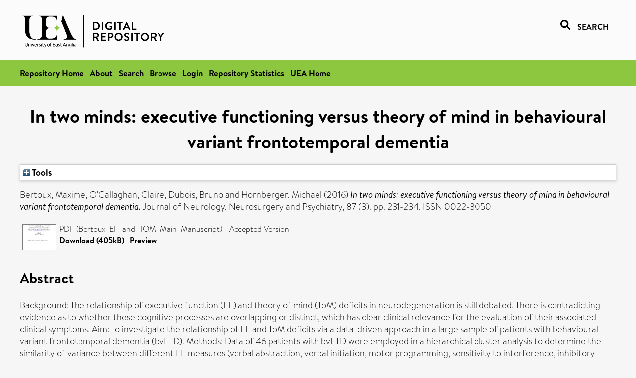

--- FILE ---
content_type: text/html; charset=utf-8
request_url: https://ueaeprints.uea.ac.uk/id/eprint/56853/
body_size: 30045
content:
<!DOCTYPE html PUBLIC "-//W3C//DTD XHTML 1.0 Transitional//EN" "http://www.w3.org/TR/xhtml1/DTD/xhtml1-transitional.dtd">
<html xmlns="http://www.w3.org/1999/xhtml" lang="en">
<head>

    <title> In two minds: executive functioning versus theory of mind in behavioural variant frontotemporal dementia  - UEA Digital Repository</title>
    <link rel="icon" href="/favicon.ico" type="image/x-icon" />
    <link rel="shortcut icon" href="/favicon.ico" type="image/x-icon" />
    <link rel="Top" href="https://ueaeprints.uea.ac.uk/" />
    <link rel="Search" href="https://ueaeprints.uea.ac.uk/cgi/facet/simple2" />
    <meta name="eprints.eprintid" content="56853" />
<meta name="eprints.rev_number" content="57" />
<meta name="eprints.eprint_status" content="archive" />
<meta name="eprints.userid" content="6932" />
<meta name="eprints.source" content="pure" />
<meta name="eprints.dir" content="disk0/00/05/68/53" />
<meta name="eprints.datestamp" content="2016-01-28 16:00:18" />
<meta name="eprints.lastmod" content="2025-10-15 21:32:32" />
<meta name="eprints.status_changed" content="2016-01-28 16:00:18" />
<meta name="eprints.type" content="article" />
<meta name="eprints.metadata_visibility" content="show" />
<meta name="eprints.creators_name" content="Bertoux, Maxime" />
<meta name="eprints.creators_name" content="O'Callaghan, Claire" />
<meta name="eprints.creators_name" content="Dubois, Bruno" />
<meta name="eprints.creators_name" content="Hornberger, Michael" />
<meta name="eprints.creators_id" content="qfw15quu" />
<meta name="eprints.title" content="In two minds: executive functioning versus theory of mind in behavioural variant frontotemporal dementia" />
<meta name="eprints.ispublished" content="pub" />
<meta name="eprints.divisions" content="MED" />
<meta name="eprints.abstract" content="Background: The relationship of executive function (EF) and theory of mind (ToM) deficits in neurodegeneration is still debated. There is contradicting evidence as to whether these cognitive processes are overlapping or distinct, which has clear clinical relevance for the evaluation of their associated clinical symptoms. Aim: To investigate the relationship of EF and ToM deficits via a data-driven approach in a large sample of patients with behavioural variant frontotemporal dementia (bvFTD). Methods: Data of 46 patients with bvFTD were employed in a hierarchical cluster analysis to determine the similarity of variance between different EF measures (verbal abstraction, verbal initiation, motor programming, sensitivity to interference, inhibitory control, visual abstraction, flexibility, working memory/attention) and ToM (faux pas). Results: Overall results showed that EF measures were clustered separately from the ToM measure. A post hoc analysis revealed a more complex picture where selected ToM subcomponents (empathy; intention) showed a relationship to specific EF measures (verbal abstraction; working memory/attention), whereas the remaining EF and ToM subcomponents were separate. Conclusions: Taken together, these findings suggest that EF and ToM are distinct components; however, ToM empathy and intention subcomponents might share some functions with specific EF processes. This has important implications for guiding diagnostic assessment of these deficits in clinical conditions." />
<meta name="eprints.date" content="2016-03" />
<meta name="eprints.date_type" content="published" />
<meta name="eprints.id_number" content="10.1136/jnnp-2015-311643" />
<meta name="eprints.creators_browse_id" content="qfw15quu" />
<meta name="eprints.research_group" content="RGMHE" />
<meta name="eprints.research_group" content="LIFEHEA" />
<meta name="eprints.creators_search_name" content="Bertoux, Maxime" />
<meta name="eprints.creators_search_name" content="O'Callaghan, Claire" />
<meta name="eprints.creators_search_name" content="Dubois, Bruno" />
<meta name="eprints.creators_search_name" content="Hornberger, Michael" />
<meta name="eprints.creators_search_id" content="qfw15quu" />
<meta name="eprints.full_text_status" content="public" />
<meta name="eprints.publication" content="Journal of Neurology, Neurosurgery and Psychiatry" />
<meta name="eprints.volume" content="87" />
<meta name="eprints.number" content="3" />
<meta name="eprints.pagerange" content="231-234" />
<meta name="eprints.pages" content="405200" />
<meta name="eprints.refereed" content="TRUE" />
<meta name="eprints.issn" content="0022-3050" />
<meta name="eprints.ids_id" content="10.1136/jnnp-2015-311643" />
<meta name="eprints.ids_id" content="0022-3050" />
<meta name="eprints.ids_id_type" content="doi" />
<meta name="eprints.ids_id_type" content="issn" />
<meta name="eprints.citation" content="  Bertoux, Maxime, O'Callaghan, Claire, Dubois, Bruno and Hornberger, Michael   (2016) In two minds: executive functioning versus theory of mind in behavioural variant frontotemporal dementia.  Journal of Neurology, Neurosurgery and Psychiatry, 87 (3).  pp. 231-234.  ISSN 0022-3050     " />
<meta name="eprints.document_url" content="https://ueaeprints.uea.ac.uk/id/eprint/56853/1/Bertoux_EF_and_TOM_Main_Manuscript.pdf" />
<link rel="schema.DC" href="http://purl.org/DC/elements/1.0/" />
<meta name="DC.relation" content="https://ueaeprints.uea.ac.uk/id/eprint/56853/" />
<meta name="DC.title" content="In two minds: executive functioning versus theory of mind in behavioural variant frontotemporal dementia" />
<meta name="DC.creator" content="Bertoux, Maxime" />
<meta name="DC.creator" content="O'Callaghan, Claire" />
<meta name="DC.creator" content="Dubois, Bruno" />
<meta name="DC.creator" content="Hornberger, Michael" />
<meta name="DC.description" content="Background: The relationship of executive function (EF) and theory of mind (ToM) deficits in neurodegeneration is still debated. There is contradicting evidence as to whether these cognitive processes are overlapping or distinct, which has clear clinical relevance for the evaluation of their associated clinical symptoms. Aim: To investigate the relationship of EF and ToM deficits via a data-driven approach in a large sample of patients with behavioural variant frontotemporal dementia (bvFTD). Methods: Data of 46 patients with bvFTD were employed in a hierarchical cluster analysis to determine the similarity of variance between different EF measures (verbal abstraction, verbal initiation, motor programming, sensitivity to interference, inhibitory control, visual abstraction, flexibility, working memory/attention) and ToM (faux pas). Results: Overall results showed that EF measures were clustered separately from the ToM measure. A post hoc analysis revealed a more complex picture where selected ToM subcomponents (empathy; intention) showed a relationship to specific EF measures (verbal abstraction; working memory/attention), whereas the remaining EF and ToM subcomponents were separate. Conclusions: Taken together, these findings suggest that EF and ToM are distinct components; however, ToM empathy and intention subcomponents might share some functions with specific EF processes. This has important implications for guiding diagnostic assessment of these deficits in clinical conditions." />
<meta name="DC.date" content="2016-03" />
<meta name="DC.type" content="Article" />
<meta name="DC.type" content="PeerReviewed" />
<meta name="DC.format" content="application/pdf" />
<meta name="DC.language" content="en" />
<meta name="DC.identifier" content="https://ueaeprints.uea.ac.uk/id/eprint/56853/1/Bertoux_EF_and_TOM_Main_Manuscript.pdf" />
<meta name="DC.identifier" content="  Bertoux, Maxime, O'Callaghan, Claire, Dubois, Bruno and Hornberger, Michael   (2016) In two minds: executive functioning versus theory of mind in behavioural variant frontotemporal dementia.  Journal of Neurology, Neurosurgery and Psychiatry, 87 (3).  pp. 231-234.  ISSN 0022-3050     " />
<meta name="DC.relation" content="10.1136/jnnp-2015-311643" />
<meta name="DC.identifier" content="10.1136/jnnp-2015-311643" />
<meta name="DC.doi" content="10.1136/jnnp-2015-311643" />
<!-- Highwire Press meta tags -->
<meta name="citation_title" content="In two minds: executive functioning versus theory of mind in behavioural variant frontotemporal dementia" />
<meta name="citation_author" content="Bertoux, Maxime" />
<meta name="citation_author" content="O'Callaghan, Claire" />
<meta name="citation_author" content="Dubois, Bruno" />
<meta name="citation_author" content="Hornberger, Michael" />
<meta name="citation_publication_date" content="2016/03" />
<meta name="citation_online_date" content="2016/01/28" />
<meta name="citation_journal_title" content="Journal of Neurology, Neurosurgery and Psychiatry" />
<meta name="citation_issn" content="0022-3050" />
<meta name="citation_volume" content="87" />
<meta name="citation_issue" content="3" />
<meta name="citation_firstpage" content="231" />
<meta name="citation_lastpage" content="234" />
<meta name="citation_pdf_url" content="https://ueaeprints.uea.ac.uk/id/eprint/56853/1/Bertoux_EF_and_TOM_Main_Manuscript.pdf" />
<meta name="citation_date" content="2016/03" />
<meta name="citation_cover_date" content="2016/03" />
<meta name="citation_doi" content="10.1136/jnnp-2015-311643" />
<meta name="citation_abstract" content="Background: The relationship of executive function (EF) and theory of mind (ToM) deficits in neurodegeneration is still debated. There is contradicting evidence as to whether these cognitive processes are overlapping or distinct, which has clear clinical relevance for the evaluation of their associated clinical symptoms. Aim: To investigate the relationship of EF and ToM deficits via a data-driven approach in a large sample of patients with behavioural variant frontotemporal dementia (bvFTD). Methods: Data of 46 patients with bvFTD were employed in a hierarchical cluster analysis to determine the similarity of variance between different EF measures (verbal abstraction, verbal initiation, motor programming, sensitivity to interference, inhibitory control, visual abstraction, flexibility, working memory/attention) and ToM (faux pas). Results: Overall results showed that EF measures were clustered separately from the ToM measure. A post hoc analysis revealed a more complex picture where selected ToM subcomponents (empathy; intention) showed a relationship to specific EF measures (verbal abstraction; working memory/attention), whereas the remaining EF and ToM subcomponents were separate. Conclusions: Taken together, these findings suggest that EF and ToM are distinct components; however, ToM empathy and intention subcomponents might share some functions with specific EF processes. This has important implications for guiding diagnostic assessment of these deficits in clinical conditions." />
<meta name="citation_language" content="en" />
<!-- PRISM meta tags -->
<link rel="schema.prism" href="https://www.w3.org/submissions/2020/SUBM-prism-20200910/" />
<meta name="prism.dateReceived" content="2016-01-28T16:00:18" />
<meta name="prism.modificationDate" content="2025-10-15T21:32:32" />
<meta name="prism.pageRange" content="231-234" />
<meta name="prism.startingPage" content="231" />
<meta name="prism.endingPage" content="234" />
<meta name="prism.pageCount" content="405200" />
<meta name="prism.doi" content="10.1136/jnnp-2015-311643" />
<meta name="prism.issn" content="0022-3050" />
<meta name="prism.publicationName" content="Journal of Neurology, Neurosurgery and Psychiatry" />
<meta name="prism.volume" content="87" />
<meta name="prism.number" content="3" />
<link rel="alternate" href="https://ueaeprints.uea.ac.uk/cgi/export/eprint/56853/RIS/uea-eprint-56853.ris" type="text/plain" title="Reference Manager" />
<link rel="alternate" href="https://ueaeprints.uea.ac.uk/cgi/export/eprint/56853/DIDL/uea-eprint-56853.xml" type="text/xml; charset=utf-8" title="MPEG-21 DIDL" />
<link rel="alternate" href="https://ueaeprints.uea.ac.uk/cgi/export/eprint/56853/RDFN3/uea-eprint-56853.n3" type="text/n3" title="RDF+N3" />
<link rel="alternate" href="https://ueaeprints.uea.ac.uk/cgi/export/eprint/56853/ContextObject/uea-eprint-56853.xml" type="text/xml; charset=utf-8" title="OpenURL ContextObject" />
<link rel="alternate" href="https://ueaeprints.uea.ac.uk/cgi/export/eprint/56853/RDFNT/uea-eprint-56853.nt" type="text/plain" title="RDF+N-Triples" />
<link rel="alternate" href="https://ueaeprints.uea.ac.uk/cgi/export/eprint/56853/CSV/uea-eprint-56853.csv" type="text/csv; charset=utf-8" title="Multiline CSV" />
<link rel="alternate" href="https://ueaeprints.uea.ac.uk/cgi/export/eprint/56853/BibTeX/uea-eprint-56853.bib" type="text/plain; charset=utf-8" title="BibTeX" />
<link rel="alternate" href="https://ueaeprints.uea.ac.uk/cgi/export/eprint/56853/Text/uea-eprint-56853.txt" type="text/plain; charset=utf-8" title="ASCII Citation" />
<link rel="alternate" href="https://ueaeprints.uea.ac.uk/cgi/export/eprint/56853/RDFXML/uea-eprint-56853.rdf" type="application/rdf+xml" title="RDF+XML" />
<link rel="alternate" href="https://ueaeprints.uea.ac.uk/cgi/export/eprint/56853/COinS/uea-eprint-56853.txt" type="text/plain; charset=utf-8" title="OpenURL ContextObject in Span" />
<link rel="alternate" href="https://ueaeprints.uea.ac.uk/cgi/export/eprint/56853/MODS/uea-eprint-56853.xml" type="text/xml; charset=utf-8" title="MODS" />
<link rel="alternate" href="https://ueaeprints.uea.ac.uk/cgi/export/eprint/56853/Refer/uea-eprint-56853.refer" type="text/plain" title="Refer" />
<link rel="alternate" href="https://ueaeprints.uea.ac.uk/cgi/export/eprint/56853/Simple/uea-eprint-56853.txt" type="text/plain; charset=utf-8" title="Simple Metadata" />
<link rel="alternate" href="https://ueaeprints.uea.ac.uk/cgi/export/eprint/56853/HTML/uea-eprint-56853.html" type="text/html; charset=utf-8" title="HTML Citation" />
<link rel="alternate" href="https://ueaeprints.uea.ac.uk/cgi/export/eprint/56853/EndNote/uea-eprint-56853.enw" type="text/plain; charset=utf-8" title="EndNote" />
<link rel="alternate" href="https://ueaeprints.uea.ac.uk/cgi/export/eprint/56853/JSON/uea-eprint-56853.js" type="application/json; charset=utf-8" title="JSON" />
<link rel="alternate" href="https://ueaeprints.uea.ac.uk/cgi/export/eprint/56853/RefWorks/uea-eprint-56853.ref" type="text/plain" title="RefWorks" />
<link rel="alternate" href="https://ueaeprints.uea.ac.uk/cgi/export/eprint/56853/METS/uea-eprint-56853.xml" type="text/xml; charset=utf-8" title="METS" />
<link rel="alternate" href="https://ueaeprints.uea.ac.uk/cgi/export/eprint/56853/XML/uea-eprint-56853.xml" type="application/vnd.eprints.data+xml; charset=utf-8" title="EP3 XML" />
<link rel="alternate" href="https://ueaeprints.uea.ac.uk/cgi/export/eprint/56853/DC/uea-eprint-56853.txt" type="text/plain; charset=utf-8" title="Dublin Core" />
<link rel="Top" href="https://ueaeprints.uea.ac.uk/" />
    <link rel="Sword" href="https://ueaeprints.uea.ac.uk/sword-app/servicedocument" />
    <link rel="SwordDeposit" href="https://ueaeprints.uea.ac.uk/id/contents" />
    <link rel="Search" type="text/html" href="https://ueaeprints.uea.ac.uk/cgi/search" />
    <link rel="Search" type="application/opensearchdescription+xml" href="https://ueaeprints.uea.ac.uk/cgi/opensearchdescription" title="UEA Digital Repository" />
    <script type="text/javascript" src="https://www.google.com/jsapi">
//padder
</script><script type="text/javascript">
// <![CDATA[
google.charts.load("current", {packages:["corechart", "geochart"]});
// ]]></script><script type="text/javascript">
// <![CDATA[
var eprints_http_root = "https://ueaeprints.uea.ac.uk";
var eprints_http_cgiroot = "https://ueaeprints.uea.ac.uk/cgi";
var eprints_oai_archive_id = "ueaeprints.uea.ac.uk";
var eprints_logged_in = false;
var eprints_logged_in_userid = 0; 
var eprints_logged_in_username = ""; 
var eprints_logged_in_usertype = ""; 
// ]]></script>
    <style type="text/css">.ep_logged_in { display: none }</style>
    <link rel="stylesheet" type="text/css" href="/style/auto-3.4.3.css" />
    <script type="text/javascript" src="/javascript/auto-3.4.3.js">
//padder
</script>
    <!--[if lte IE 6]>
        <link rel="stylesheet" type="text/css" href="/style/ie6.css" />
   <![endif]-->
    <meta name="Generator" content="EPrints 3.4.3" />
    <meta http-equiv="Content-Type" content="text/html; charset=UTF-8" />
    <meta http-equiv="Content-Language" content="en" />
    

</head>


  <body>
  <div id="page-container">
  <div id="content-wrap">
  <header>

  <div id="header-banner">
    <div id="banner-logo-search">
      <div id="header-logo">
        <a href="https://ueaeprints.uea.ac.uk">
		<!--          <img alt="University of East Anglia logo" src="https://www.uea.ac.uk/o/uea-website-theme/images/color_schemes/generic-pages-templates-black-logo/logo.png"/>-->
		<img alt="University of East Anglia logo" src="https://ueaeprints.uea.ac.uk/images/Logo-transparent.png" />
        </a>
      </div>
      <div id="header-search">
	      <a href="/cgi/facet/simple2" alt="link to search page, search link, search icon, search, faceted simple search" style="text-decoration: none;font-weight: 600;text-transform: uppercase;">
<svg viewBox="0 0 512 512" height="20"><!--! Font Awesome Pro 6.1.2 by @fontawesome - https://fontawesome.com License - https://fontawesome.com/license (Commercial License) Copyright 2022 Fonticons, Inc. --><path d="M500.3 443.7l-119.7-119.7c27.22-40.41 40.65-90.9 33.46-144.7C401.8 87.79 326.8 13.32 235.2 1.723C99.01-15.51-15.51 99.01 1.724 235.2c11.6 91.64 86.08 166.7 177.6 178.9c53.8 7.189 104.3-6.236 144.7-33.46l119.7 119.7c15.62 15.62 40.95 15.62 56.57 0C515.9 484.7 515.9 459.3 500.3 443.7zM79.1 208c0-70.58 57.42-128 128-128s128 57.42 128 128c0 70.58-57.42 128-128 128S79.1 278.6 79.1 208z"></path></svg>
<span style="padding-left: 10px;">Search</span>
</a>

      </div>
    </div>
  </div>
  </header>
  <div id="banner-tools-container">
    <div id="banner-eprints-tools">
      <ul class="ep_tm_key_tools" id="ep_tm_menu_tools" role="toolbar"><li><a href="/cgi/users/home">Login</a></li><li><a href="https://ueaeprints.uea.ac.uk/cgi/stats/report">Repository Statistics</a></li></ul>
    </div>
  </div>

  <div id="wrapper-page-content">
    <div id="page-content">
      <h1>

In two minds: executive functioning versus theory of mind in behavioural variant frontotemporal dementia

</h1>
      <div class="ep_summary_content"><div class="ep_summary_content_left"></div><div class="ep_summary_content_right"></div><div class="ep_summary_content_top"><div class="ep_summary_box " id="ep_summary_box_1"><div class="ep_summary_box_title"><div class="ep_no_js">Tools</div><div class="ep_only_js" id="ep_summary_box_1_colbar" style="display: none"><a class="ep_box_collapse_link" onclick="EPJS_blur(event); EPJS_toggleSlideScroll('ep_summary_box_1_content',true,'ep_summary_box_1');EPJS_toggle('ep_summary_box_1_colbar',true);EPJS_toggle('ep_summary_box_1_bar',false);return false" href="#"><img alt="-" src="/style/images/minus.png" border="0" /> Tools</a></div><div class="ep_only_js" id="ep_summary_box_1_bar"><a class="ep_box_collapse_link" onclick="EPJS_blur(event); EPJS_toggleSlideScroll('ep_summary_box_1_content',false,'ep_summary_box_1');EPJS_toggle('ep_summary_box_1_colbar',false);EPJS_toggle('ep_summary_box_1_bar',true);return false" href="#"><img alt="+" src="/style/images/plus.png" border="0" /> Tools</a></div></div><div class="ep_summary_box_body" id="ep_summary_box_1_content" style="display: none"><div id="ep_summary_box_1_content_inner"><div class="ep_block" style="margin-bottom: 1em"><form method="get" accept-charset="utf-8" action="https://ueaeprints.uea.ac.uk/cgi/export_redirect">
  <input name="eprintid" id="eprintid" value="56853" type="hidden" />
  <select name="format">
    <option value="RIS">Reference Manager</option>
    <option value="DIDL">MPEG-21 DIDL</option>
    <option value="RDFN3">RDF+N3</option>
    <option value="ContextObject">OpenURL ContextObject</option>
    <option value="RDFNT">RDF+N-Triples</option>
    <option value="CSV">Multiline CSV</option>
    <option value="BibTeX">BibTeX</option>
    <option value="Text">ASCII Citation</option>
    <option value="RDFXML">RDF+XML</option>
    <option value="COinS">OpenURL ContextObject in Span</option>
    <option value="MODS">MODS</option>
    <option value="Refer">Refer</option>
    <option value="Simple">Simple Metadata</option>
    <option value="HTML">HTML Citation</option>
    <option value="EndNote">EndNote</option>
    <option value="JSON">JSON</option>
    <option value="RefWorks">RefWorks</option>
    <option value="METS">METS</option>
    <option value="XML">EP3 XML</option>
    <option value="DC">Dublin Core</option>
  </select>
  <input type="submit" value="Export" class="ep_form_action_button" />
</form></div></div></div></div></div><div class="ep_summary_content_main">

  <p style="margin-bottom: 1em">
    


    <span class="person"><span class="person_name">Bertoux, Maxime</span></span>, <span class="person"><span class="person_name">O'Callaghan, Claire</span></span>, <span class="person"><span class="person_name">Dubois, Bruno</span></span> and <span class="person"><span class="person_name">Hornberger, Michael</span></span>
    
  

(2016)

<em>In two minds: executive functioning versus theory of mind in behavioural variant frontotemporal dementia.</em>


    Journal of Neurology, Neurosurgery and Psychiatry, 87 (3).
     pp. 231-234.
     ISSN 0022-3050
  


  



  </p>

  

  

    
  
    
      
      <table>
        
          <tr>
            <td valign="top" align="right"><a onmouseover="EPJS_ShowPreview( event, 'doc_preview_20360', 'right' );" onmouseout="EPJS_HidePreview( event, 'doc_preview_20360', 'right' );" onfocus="EPJS_ShowPreview( event, 'doc_preview_20360', 'right' );" href="https://ueaeprints.uea.ac.uk/56853/1/Bertoux_EF_and_TOM_Main_Manuscript.pdf" onblur="EPJS_HidePreview( event, 'doc_preview_20360', 'right' );" class="ep_document_link"><img class="ep_doc_icon" alt="[thumbnail of Bertoux_EF_and_TOM_Main_Manuscript]" src="https://ueaeprints.uea.ac.uk/56853/1.hassmallThumbnailVersion/Bertoux_EF_and_TOM_Main_Manuscript.pdf" border="0" /></a><div id="doc_preview_20360" class="ep_preview"><div><div><span><img class="ep_preview_image" id="doc_preview_20360_img" alt="" src="https://ueaeprints.uea.ac.uk/56853/1.haspreviewThumbnailVersion/Bertoux_EF_and_TOM_Main_Manuscript.pdf" border="0" /><div class="ep_preview_title">Preview</div></span></div></div></div></td>
            <td valign="top">
              

<!-- document citation -->


<span class="ep_document_citation">
PDF (Bertoux_EF_and_TOM_Main_Manuscript)
 - Accepted Version


</span>

<br />
	      
		      <a href="https://ueaeprints.uea.ac.uk/id/eprint/56853/1/Bertoux_EF_and_TOM_Main_Manuscript.pdf">Download (405kB)</a>
              | <a href="https://ueaeprints.uea.ac.uk/56853/1.haspreviewThumbnailVersion/Bertoux_EF_and_TOM_Main_Manuscript.pdf" rel="lightbox[docs] nofollow" title="   PDF (Bertoux_EF_and_TOM_Main_Manuscript) &lt;https://ueaeprints.uea.ac.uk/id/eprint/56853/1/Bertoux_EF_and_TOM_Main_Manuscript.pdf&gt;  - Accepted Version    ">Preview</a>
              
  
              <ul>
              
                
              
              </ul>
            </td>
          </tr>
        
      </table>
    

  

  

  
    <h2>Abstract</h2>
    <p style="text-align: left; margin: 1em auto 0em auto">Background: The relationship of executive function (EF) and theory of mind (ToM) deficits in neurodegeneration is still debated. There is contradicting evidence as to whether these cognitive processes are overlapping or distinct, which has clear clinical relevance for the evaluation of their associated clinical symptoms. Aim: To investigate the relationship of EF and ToM deficits via a data-driven approach in a large sample of patients with behavioural variant frontotemporal dementia (bvFTD). Methods: Data of 46 patients with bvFTD were employed in a hierarchical cluster analysis to determine the similarity of variance between different EF measures (verbal abstraction, verbal initiation, motor programming, sensitivity to interference, inhibitory control, visual abstraction, flexibility, working memory/attention) and ToM (faux pas). Results: Overall results showed that EF measures were clustered separately from the ToM measure. A post hoc analysis revealed a more complex picture where selected ToM subcomponents (empathy; intention) showed a relationship to specific EF measures (verbal abstraction; working memory/attention), whereas the remaining EF and ToM subcomponents were separate. Conclusions: Taken together, these findings suggest that EF and ToM are distinct components; however, ToM empathy and intention subcomponents might share some functions with specific EF processes. This has important implications for guiding diagnostic assessment of these deficits in clinical conditions.</p>
  

  <table style="margin-bottom: 1em; margin-top: 1em;" cellpadding="3">
    <tr>
      <th align="right">Item Type:</th>
      <td>
        Article
        
        
        
      </td>
    </tr>
    
    
      
    
      
    
      
    
      
    
      
        <tr>
          <th align="right">Faculty \ School:</th>
          <td valign="top"><a href="https://ueaeprints.uea.ac.uk/view/divisions/FOH/">Faculty of Medicine and Health Sciences</a> &gt; <a href="https://ueaeprints.uea.ac.uk/view/divisions/MED/">Norwich Medical School</a></td>
        </tr>
      
    
      
        <tr>
          <th align="right">UEA Research Groups:</th>
          <td valign="top"><a href="https://ueaeprints.uea.ac.uk/view/research_group/RGFMH/">Faculty of Medicine and Health Sciences</a> &gt; <a href="https://ueaeprints.uea.ac.uk/view/research_group/FMHRG/">Research Groups</a> &gt; <a href="https://ueaeprints.uea.ac.uk/view/research_group/RGMHE/">Mental Health</a><br /><a href="https://ueaeprints.uea.ac.uk/view/research_group/RGFMH/">Faculty of Medicine and Health Sciences</a> &gt; <a href="https://ueaeprints.uea.ac.uk/view/research_group/FMHRC/">Research Centres</a> &gt; <a href="https://ueaeprints.uea.ac.uk/view/research_group/LIFEHEA/">Mental Health and Social Care (fka Lifespan Health)</a></td>
        </tr>
      
    
      
    
      
    
      
        <tr>
          <th align="right">Depositing User:</th>
          <td valign="top">

<a href="https://ueaeprints.uea.ac.uk/cgi/users/home?screen=User::View&amp;userid=6932"><span class="ep_name_citation"><span class="person_name">Pure Connector</span></span></a>

</td>
        </tr>
      
    
      
        <tr>
          <th align="right">Date Deposited:</th>
          <td valign="top">28 Jan 2016 16:00</td>
        </tr>
      
    
      
        <tr>
          <th align="right">Last Modified:</th>
          <td valign="top">15 Oct 2025 21:32</td>
        </tr>
      
    
    <tr>
      <th align="right">URI:</th>
      <td valign="top"><a href="https://ueaeprints.uea.ac.uk/id/eprint/56853">https://ueaeprints.uea.ac.uk/id/eprint/56853</a></td>
    </tr>
    <tr>
      <th align="right">DOI:</th>
      <td valign="top"><a href="https://doi.org/10.1136/jnnp-2015-311643" target="_blank">10.1136/jnnp-2015-311643</a></td>
    </tr>
  </table>

  
  

  
    
<h2 class="irstats2_summary_page_header">Downloads</h2>
<div class="irstats2_summary_page_container">
<p>Downloads per month over past year</p>
<div id="irstats2_summary_page_downloads" class="irstats2_graph"></div>
<!--<p style="text-align:center"><a href="#" id="irstats2_summary_page:link">View more statistics</a></p>-->
</div>
<script type="text/javascript">

	google.setOnLoadCallback( function(){ drawChart_eprint( '56853' ) } );
	
	function drawChart_eprint( irstats2_summary_page_eprintid ){ 

		/* $( 'irstats2_summary_page:link' ).setAttribute( 'href', '/cgi/stats/report/eprint/' + irstats2_summary_page_eprintid ); */

		new EPJS_Stats_GoogleGraph ( {
			'context': {
				'range':'1y',
				'set_name': 'eprint',
				'set_value': irstats2_summary_page_eprintid,
				'datatype':'downloads'
			},
			'options': {
				'container_id': 'irstats2_summary_page_downloads', 'date_resolution':'month','graph_type':'column'
			}
		} );
	}

</script>

  

  
    <h3>Actions (login required)</h3>
    <table class="ep_summary_page_actions">
    
      <tr>
        <td><a href="/cgi/users/home?screen=EPrint%3A%3AView&amp;eprintid=56853"><img src="/style/images/action_view.png" alt="View Item" class="ep_form_action_icon" role="button" /></a></td>
        <td>View Item</td>
      </tr>
    
    </table>
  

</div><div class="ep_summary_content_bottom"></div><div class="ep_summary_content_after"></div></div>
    </div>
  </div>

</div>

<footer id="footer" class="footer" role="contentinfo" data-swiftype-index="false">
    <div class="container">
        <div class="row">
            <div class="col-xs-12">
                <p id="footer-copyright"> © UEA. All rights reserved. University of East Anglia, Norwich Research Park, Norwich, Norfolk, NR4
                    7TJ, UK <span class="visible-lg-*">|</span> +44 (0) 1603 456161 </p>
                <ul class="footer_links">
                    <li><a href="https://www.uea.ac.uk/about/university-information/statutory-and-legal/website" target="_blank">Accessibility</a></li> | <li><a href="https://www.uea.ac.uk/about/university-information/statutory-legal-policies" target="_blank">Legal Statements</a></li> | <li><a href="https://www.uea.ac.uk/about/university-information/statutory-legal-policies/modern-slavery-statement" target="_blank">Statement on Modern Slavery</a></li> | <li><a href="https://www.uea.ac.uk/about/university-information/statutory-and-legal/website" target="_blank">Cookie Policy</a></li> | <li><a href="https://www.uea.ac.uk/about/university-information/statutory-and-legal/data-protection" target="_blank">Data Protection</a></li>
                </ul>
            </div>
        </div>
    </div>
</footer>
  
  </div>
  </body>
</html>